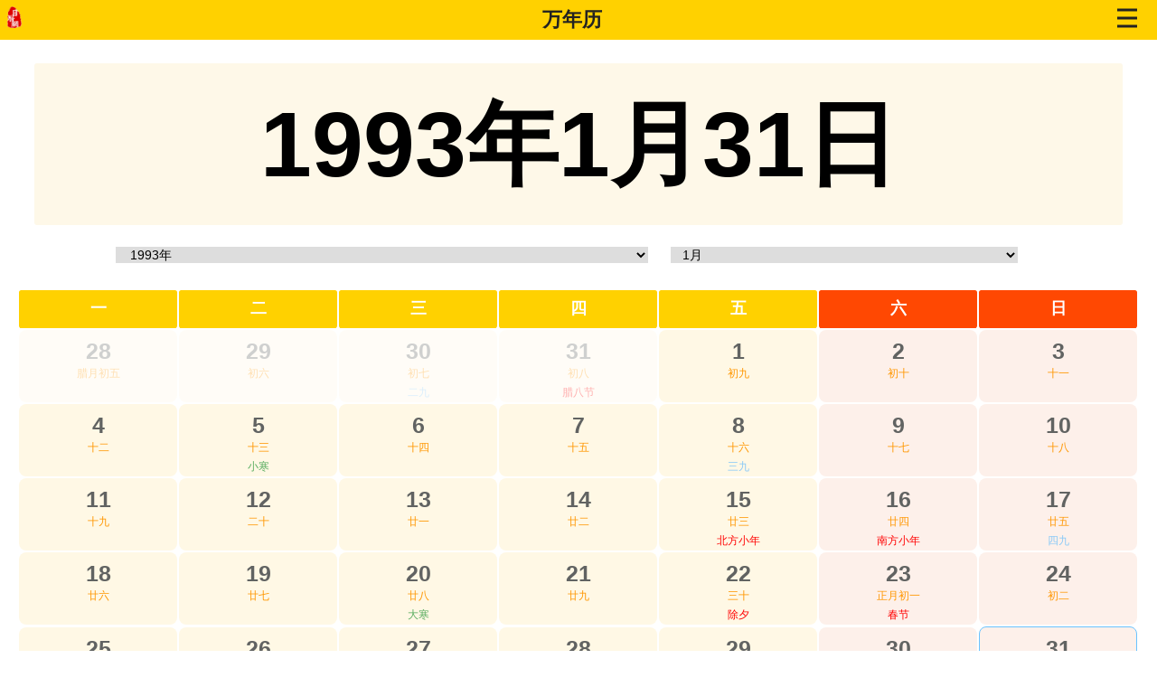

--- FILE ---
content_type: text/html; charset=utf-8
request_url: https://m.rili.com.cn/wannianli/1993/0131.html
body_size: 8074
content:
<!DOCTYPE HTML>
<html>
<head>
	<meta http-equiv="Content-Type" content="text/html; charset=utf-8" /><meta name="viewport" content="width=device-width, initial-scale=1.0, user-scalable=no, minimum-scale=1.0, maximum-scale=1.0">
	<link rel="canonical" href="https://www.rili.com.cn/wannianli/1993/0131.html">
	<meta name="RawUrl" content="/wannianli/1993/0131.html" />
	<meta name="RawType" content="0" />
	<meta name="LastUpdate" content="2026/1/22 14:31:02" />
	<title>万年历1993年1月31日日历查询_日历网</title>
	<meta http-equiv="Pragma" content="no-cache" /> 
	<meta name="keywords" content="1993年1月31日,农历癸酉年正月初九,万年历1993年1月31日日历查询" />
	<meta name="description" content="1993年1月31日,农历癸酉年正月初九,万年历1993年1月31日日历查询" />
	<link charset="utf-8" rel="stylesheet" type="text/css" href="/images/m/css/b2021.css?r=10221" />
	<script type="text/javascript"> var MenuArr=[0]; </script>
	<script charset="utf-8" type="text/javascript" src="/images/m/js/b2020.js?r=10221"></script>
</head>
<body>

<div id="top"><table cellspacing="0" cellpadding="0"><tr>
	<td id="toplogo"><a href="/"><img src="//img.rili.com.cn/images/m/img/logo.png"  alt="日历网" /></a></td>
	<td id="toplm"><a href="/wannianli/" target="_self">万年历</a></td>
	<td id="topsitemap"><a href="/sitemap.html" alt="快速导航">
		<svg xmlns="http://www.w3.org/2000/svg" version="1.1" height="22" width="22">
			<line x1="0" y1="2" x2="22" y2="2"></line>
			<line x1="0" y1="11" x2="22" y2="11"></line>
			<line x1="0" y1="20" x2="22" y2="20"></line>
		</svg>
	</a></td>
</tr></table></div>



<style type="text/css">
.clear1{clear:both;height:1px;}
.clear2{clear:both;height:12px;}
.c{padding:1vw 1.5vw;clear:both;}
a{color:#666;}
h1{text-align:center;background:#fef8e8;line-height:14vw;height:14vw;font-size:8vw;border-radius:3px;padding:0;margin:1vw 1.5vw;}

#wnl_body_wai{}
.WNL_WAI a{color:#616362;}
.WNL_WAI .jie a{color:#89c9f7;}
.WNL_WAI{width:100%;overflow:hidden;}.WNL_WAI .di{display:none;}
.WNL_WAI table{position: relative;z-index:10;width:100%;border-collapse:collapse;}
.WNL_WAI th{height:42px;font-size:18px;line-height:31px;border:2px solid #fff;background:#FFD100;color:#fff;text-align:center;border-radius:6px;}
.WNL_WAI td{height:60px;width: 14.2%;overflow:hidden;border:2px solid #fff;}
.WNL_WAI td .riwai{text-align:center;cursor:pointer;margin:0px auto;background:#fff8e5;border-radius:8px;}
.WNL_WAI td .riwai div{overflow:hidden;cursor:pointer;}
.WNL_WAI td .riwai div.ri{padding-top:8px;height:30px;line-height:30px;font-size:25px;font-weight:700;color:#616362;}
.WNL_WAI .jie,.WNL_WAI .r2{height:21px;line-height:21px;font-size:12px;}
.WNL_WAI .r2{color:#ff9702;}

.WNL_WAI td.noby{-khtml-opacity:0.3;-moz-opacity:0.3;filter:alpha(opacity=30);filter:"alpha(opacity=30)";opacity:0.3; filter: progid:DXImageTransform.Microsoft.Alpha(opacity=30);/*兼容ie8及以下*/}
.WNL_WAI td.noby .riwai div.ri{color:#333;}

.WNL_WAI th.lr{background:#ff4802;}
.WNL_WAI td.lr .riwai{background:#fdf0ea;}
.WNL_WAI td.rithis .riwai{border:1px solid #6ac3ff;}
.WNL_WAI td.rithislr .riwai {border:1px solid #f00;}

.WNL_WAI .jie a.jq,.WNL_WAI .jie a.jq{color:#59ad60;}.WNL_WAI .jie a.xz{color:#5f98cd;}.WNL_WAI .jie a.ct{color:red;}

    
.WNL_WAI .jia91 .riwai .ri,
.WNL_WAI .jia92 .riwai .ri,
.WNL_WAI .jia93 .riwai .ri,
.WNL_WAI .jia94 .riwai .ri,
.WNL_WAI .jia99 .riwai .ri{
	background:transparent url(/images/m/rili/xiuxi_m.png) no-repeat top right;background-size:22px 22px;}

.WNL_WAI td.lr.jia90 .riwai .ri{background:transparent url(/images/m/rili/shangban_m.png) no-repeat top right;background-size:22px 22px;}


#YR_select{text-align:center;}
#c1_left{float:left;width:37.5vw;background:#fbf8e5;border:2px solid #f5f2ba;border-radius:6px;height:208px;text-align:center;}
#c1_righth{float:right;width:56vw;background:#fbf8e5;border:2px solid #f5f2ba;border-radius:6px;height:208px;}
#YR_1 .nyr{padding-top:19px;height:30px;}#YR_1 .ri{font-size:60px;height:88px;font-weight:bolder;}
#YR_1 .dddd{height:29px;}#YR_1 .n_yueri{height:39px;padding-top:7px;}

.wnl_c2_lbtn{float:left;width:42px;height:24px;line-height:24px;text-align:center;color:#fff;background:#38f;margin:0 8px 24px 0;}
#wnl_jieri_wai,#wnl_jieqi_wai{padding-left:16px;clear:both;height:56px;line-height:24px;}
#wnl_jieri_wai{height:95px;}
#wnl_jieri_wai .wnl_c2_lbtn{margin-bottom:48px;}
#wnl_jieri div{display: -webkit-box !important;text-overflow: ellipsis;overflow: hidden;-webkit-line-clamp: 1;-webkit-box-orient: vertical;}
a.jq,a.jq{color:#59ad60;}a.xz{color:#5f98cd;}a.ct{color:red;}

#wnl_body_btns{overflow:hidden;position: relative;z-index:10;}
#wnl_body_btns div{float:left;width:50%;}#wnl_body_btns div.w3,#wnl_body_btns div.w4{padding-top:11px;}
#wnl_body_btns a{background:url(/images/m/img/wnl.png) no-repeat;display:block;padding-left:30px;height:28px;line-height:28px;font-size:16px;text-decoration:none;overflow:hidden;}
#wnl_body_btns a.a1{background-position:3px 2px;color:#f2a01a;}
#wnl_body_btns a.a2{background-position:3px -41px;color:#5a76d8;}
#wnl_body_btns a.a3{background-position:3px -84px;color:#2484d8;}
#wnl_body_btns a.a4{background-position:3px -126px;color:#fb6b4a;}

.yue{float:left;width:32vw;text-align:center;}
.yue img{width:90%;margin-top:10px;}.yue .txt{text-align:center;color:#666;}
.yuethis a{color:red;}

#YR_3 h2{text-align:center;line-height:14vw;height:14vw;font-size:8vw;border-radius:3px;padding:0;margin:1vw 1.5vw;color:#cc2d1a;border-bottom:1px solid #cc2d1a;}
#YR_2_title{text-align:center;line-height:14vw;height:14vw;font-size:8vw;border-radius:3px;padding:0;margin:1vw 1.5vw;color:#00b4ff;border-bottom:1px solid #00b4ff;}

#YR_3 table{width:100%;border-collapse:collapse;}
#YR_3 td{height:30px;text-align:left;font-size:16px;}
#YR_3 td.nianthis a{color:red;font-weight:bolder;}
#YR_3 td.nian10,#YR_3 tr.nian5 td{border-bottom:1px solid #ddd;}
#YR_3 tr.nian10 td.nian{padding-top:10px;}
#YR_3 tr.nian5 td.nian{padding-bottom:10px;}
#YR_3 tr.nian10 div{width:50px;height:51px;line-height:17px;border:1px solid #ddd;padding:5px 3px;text-align:center;margin:0px auto;font-size:16px;font-weight:bolder;}
.nian1900 div,.nian1960 div,.nian2020 div,.nian2080 div{background:#fff9a5;color:#b16b30;}
.nian1910 div,.nian1970 div,.nian2030 div,.nian2090 div{background:#dee99a;color:#7ead4d;}
.nian1920 div,.nian1980 div,.nian2040 div,.nian2100 div{background:#f8c6d1;color:#d59203;}
.nian1930 div,.nian1990 div,.nian2050 div,.nian2110 div{background:#79c4ff;color:#fff;}
.nian1940 div,.nian2000 div,.nian2060 div,.nian2120 div{background:#c77bc7;color:#fff;}
.nian1950 div,.nian2010 div,.nian2070 div,.nian2130 div{background:#93d0c0;color:#fff;}


#c1 #h1sel{text-align:center;height:32px;overflow:hidden;}
#c1 #h1sel2{display: -webkit-flex;display: flex;justify-content: center;}
.wnl_nianyue{margin-top:3px;display:inline-block;text-align:center;width:46vw;height:34px;background:#fff;color:#4a4a4a;font-size:20px;cursor:pointer;} 
.wnl_nianyue_yue{width:33vw;}
.wnl_nianyue,.wnl_lr_left{margin-right:6px;}.wnl_nianyue_left{margin-left:12px;}
.wnl_nianyue .nei{height:20px;line-height:20px;padding-top:5px;}
.wnl_nianyue select{width: 46vw;padding: 0 2%;margin: 0;font-size:14px;outline:none;border:none;}
.wnl_nianyue_yue select{width:30vw;}
</style>


<div class="c"><div id="c1">
	<h1>1993年1月31日</h1>
	<div id="h1sel"><div id="h1sel2">
		<div class="wnl_nianyue wnl_nianyue_nian"><div class="nei">
			<select id="wnl_nian_sel" onchange="location.href=this.value;"><option value="/wannianli/1900/01/">1900年</option><option value="/wannianli/1901/01/">1901年</option><option value="/wannianli/1902/01/">1902年</option><option value="/wannianli/1903/01/">1903年</option><option value="/wannianli/1904/01/">1904年</option><option value="/wannianli/1905/01/">1905年</option><option value="/wannianli/1906/01/">1906年</option><option value="/wannianli/1907/01/">1907年</option><option value="/wannianli/1908/01/">1908年</option><option value="/wannianli/1909/01/">1909年</option><option value="/wannianli/1910/01/">1910年</option><option value="/wannianli/1911/01/">1911年</option><option value="/wannianli/1912/01/">1912年</option><option value="/wannianli/1913/01/">1913年</option><option value="/wannianli/1914/01/">1914年</option><option value="/wannianli/1915/01/">1915年</option><option value="/wannianli/1916/01/">1916年</option><option value="/wannianli/1917/01/">1917年</option><option value="/wannianli/1918/01/">1918年</option><option value="/wannianli/1919/01/">1919年</option><option value="/wannianli/1920/01/">1920年</option><option value="/wannianli/1921/01/">1921年</option><option value="/wannianli/1922/01/">1922年</option><option value="/wannianli/1923/01/">1923年</option><option value="/wannianli/1924/01/">1924年</option><option value="/wannianli/1925/01/">1925年</option><option value="/wannianli/1926/01/">1926年</option><option value="/wannianli/1927/01/">1927年</option><option value="/wannianli/1928/01/">1928年</option><option value="/wannianli/1929/01/">1929年</option><option value="/wannianli/1930/01/">1930年</option><option value="/wannianli/1931/01/">1931年</option><option value="/wannianli/1932/01/">1932年</option><option value="/wannianli/1933/01/">1933年</option><option value="/wannianli/1934/01/">1934年</option><option value="/wannianli/1935/01/">1935年</option><option value="/wannianli/1936/01/">1936年</option><option value="/wannianli/1937/01/">1937年</option><option value="/wannianli/1938/01/">1938年</option><option value="/wannianli/1939/01/">1939年</option><option value="/wannianli/1940/01/">1940年</option><option value="/wannianli/1941/01/">1941年</option><option value="/wannianli/1942/01/">1942年</option><option value="/wannianli/1943/01/">1943年</option><option value="/wannianli/1944/01/">1944年</option><option value="/wannianli/1945/01/">1945年</option><option value="/wannianli/1946/01/">1946年</option><option value="/wannianli/1947/01/">1947年</option><option value="/wannianli/1948/01/">1948年</option><option value="/wannianli/1949/01/">1949年</option><option value="/wannianli/1950/01/">1950年</option><option value="/wannianli/1951/01/">1951年</option><option value="/wannianli/1952/01/">1952年</option><option value="/wannianli/1953/01/">1953年</option><option value="/wannianli/1954/01/">1954年</option><option value="/wannianli/1955/01/">1955年</option><option value="/wannianli/1956/01/">1956年</option><option value="/wannianli/1957/01/">1957年</option><option value="/wannianli/1958/01/">1958年</option><option value="/wannianli/1959/01/">1959年</option><option value="/wannianli/1960/01/">1960年</option><option value="/wannianli/1961/01/">1961年</option><option value="/wannianli/1962/01/">1962年</option><option value="/wannianli/1963/01/">1963年</option><option value="/wannianli/1964/01/">1964年</option><option value="/wannianli/1965/01/">1965年</option><option value="/wannianli/1966/01/">1966年</option><option value="/wannianli/1967/01/">1967年</option><option value="/wannianli/1968/01/">1968年</option><option value="/wannianli/1969/01/">1969年</option><option value="/wannianli/1970/01/">1970年</option><option value="/wannianli/1971/01/">1971年</option><option value="/wannianli/1972/01/">1972年</option><option value="/wannianli/1973/01/">1973年</option><option value="/wannianli/1974/01/">1974年</option><option value="/wannianli/1975/01/">1975年</option><option value="/wannianli/1976/01/">1976年</option><option value="/wannianli/1977/01/">1977年</option><option value="/wannianli/1978/01/">1978年</option><option value="/wannianli/1979/01/">1979年</option><option value="/wannianli/1980/01/">1980年</option><option value="/wannianli/1981/01/">1981年</option><option value="/wannianli/1982/01/">1982年</option><option value="/wannianli/1983/01/">1983年</option><option value="/wannianli/1984/01/">1984年</option><option value="/wannianli/1985/01/">1985年</option><option value="/wannianli/1986/01/">1986年</option><option value="/wannianli/1987/01/">1987年</option><option value="/wannianli/1988/01/">1988年</option><option value="/wannianli/1989/01/">1989年</option><option value="/wannianli/1990/01/">1990年</option><option value="/wannianli/1991/01/">1991年</option><option value="/wannianli/1992/01/">1992年</option><option value="/wannianli/1993/01/" selected='selected'>1993年</option><option value="/wannianli/1994/01/">1994年</option><option value="/wannianli/1995/01/">1995年</option><option value="/wannianli/1996/01/">1996年</option><option value="/wannianli/1997/01/">1997年</option><option value="/wannianli/1998/01/">1998年</option><option value="/wannianli/1999/01/">1999年</option><option value="/wannianli/2000/01/">2000年</option><option value="/wannianli/2001/01/">2001年</option><option value="/wannianli/2002/01/">2002年</option><option value="/wannianli/2003/01/">2003年</option><option value="/wannianli/2004/01/">2004年</option><option value="/wannianli/2005/01/">2005年</option><option value="/wannianli/2006/01/">2006年</option><option value="/wannianli/2007/01/">2007年</option><option value="/wannianli/2008/01/">2008年</option><option value="/wannianli/2009/01/">2009年</option><option value="/wannianli/2010/01/">2010年</option><option value="/wannianli/2011/01/">2011年</option><option value="/wannianli/2012/01/">2012年</option><option value="/wannianli/2013/01/">2013年</option><option value="/wannianli/2014/01/">2014年</option><option value="/wannianli/2015/01/">2015年</option><option value="/wannianli/2016/01/">2016年</option><option value="/wannianli/2017/01/">2017年</option><option value="/wannianli/2018/01/">2018年</option><option value="/wannianli/2019/01/">2019年</option><option value="/wannianli/2020/01/">2020年</option><option value="/wannianli/2021/01/">2021年</option><option value="/wannianli/2022/01/">2022年</option><option value="/wannianli/2023/01/">2023年</option><option value="/wannianli/2024/01/">2024年</option><option value="/wannianli/2025/01/">2025年</option><option value="/wannianli/2026/01/">2026年</option><option value="/wannianli/2027/01/">2027年</option><option value="/wannianli/2028/01/">2028年</option><option value="/wannianli/2029/01/">2029年</option><option value="/wannianli/2030/01/">2030年</option><option value="/wannianli/2031/01/">2031年</option><option value="/wannianli/2032/01/">2032年</option><option value="/wannianli/2033/01/">2033年</option><option value="/wannianli/2034/01/">2034年</option><option value="/wannianli/2035/01/">2035年</option><option value="/wannianli/2036/01/">2036年</option><option value="/wannianli/2037/01/">2037年</option><option value="/wannianli/2038/01/">2038年</option><option value="/wannianli/2039/01/">2039年</option><option value="/wannianli/2040/01/">2040年</option><option value="/wannianli/2041/01/">2041年</option><option value="/wannianli/2042/01/">2042年</option><option value="/wannianli/2043/01/">2043年</option><option value="/wannianli/2044/01/">2044年</option><option value="/wannianli/2045/01/">2045年</option><option value="/wannianli/2046/01/">2046年</option><option value="/wannianli/2047/01/">2047年</option><option value="/wannianli/2048/01/">2048年</option><option value="/wannianli/2049/01/">2049年</option><option value="/wannianli/2050/01/">2050年</option><option value="/wannianli/2051/01/">2051年</option><option value="/wannianli/2052/01/">2052年</option><option value="/wannianli/2053/01/">2053年</option><option value="/wannianli/2054/01/">2054年</option><option value="/wannianli/2055/01/">2055年</option><option value="/wannianli/2056/01/">2056年</option><option value="/wannianli/2057/01/">2057年</option><option value="/wannianli/2058/01/">2058年</option><option value="/wannianli/2059/01/">2059年</option><option value="/wannianli/2060/01/">2060年</option><option value="/wannianli/2061/01/">2061年</option><option value="/wannianli/2062/01/">2062年</option><option value="/wannianli/2063/01/">2063年</option><option value="/wannianli/2064/01/">2064年</option><option value="/wannianli/2065/01/">2065年</option><option value="/wannianli/2066/01/">2066年</option><option value="/wannianli/2067/01/">2067年</option><option value="/wannianli/2068/01/">2068年</option><option value="/wannianli/2069/01/">2069年</option><option value="/wannianli/2070/01/">2070年</option><option value="/wannianli/2071/01/">2071年</option><option value="/wannianli/2072/01/">2072年</option><option value="/wannianli/2073/01/">2073年</option><option value="/wannianli/2074/01/">2074年</option><option value="/wannianli/2075/01/">2075年</option><option value="/wannianli/2076/01/">2076年</option><option value="/wannianli/2077/01/">2077年</option><option value="/wannianli/2078/01/">2078年</option><option value="/wannianli/2079/01/">2079年</option><option value="/wannianli/2080/01/">2080年</option><option value="/wannianli/2081/01/">2081年</option><option value="/wannianli/2082/01/">2082年</option><option value="/wannianli/2083/01/">2083年</option><option value="/wannianli/2084/01/">2084年</option><option value="/wannianli/2085/01/">2085年</option><option value="/wannianli/2086/01/">2086年</option><option value="/wannianli/2087/01/">2087年</option><option value="/wannianli/2088/01/">2088年</option><option value="/wannianli/2089/01/">2089年</option><option value="/wannianli/2090/01/">2090年</option><option value="/wannianli/2091/01/">2091年</option><option value="/wannianli/2092/01/">2092年</option><option value="/wannianli/2093/01/">2093年</option><option value="/wannianli/2094/01/">2094年</option><option value="/wannianli/2095/01/">2095年</option><option value="/wannianli/2096/01/">2096年</option><option value="/wannianli/2097/01/">2097年</option><option value="/wannianli/2098/01/">2098年</option><option value="/wannianli/2099/01/">2099年</option></select>
		</div></div>
		<div class="wnl_nianyue wnl_nianyue_yue"><div class="nei">
			<select id="wnl_yue_sel" onchange="location.href=this.value;"><option value="/wannianli/1993/01/" selected='selected'>1月</option><option value="/wannianli/1993/02/">2月</option><option value="/wannianli/1993/03/">3月</option><option value="/wannianli/1993/04/">4月</option><option value="/wannianli/1993/05/">5月</option><option value="/wannianli/1993/06/">6月</option><option value="/wannianli/1993/07/">7月</option><option value="/wannianli/1993/08/">8月</option><option value="/wannianli/1993/09/">9月</option><option value="/wannianli/1993/10/">10月</option><option value="/wannianli/1993/11/">11月</option><option value="/wannianli/1993/12/">12月</option></select>
		</div></div>
	</div></div>
</div></div>

<div class="c"><div id="wnl_body_wai">
	<div id="wnl_body"><div class="WNL_WAI">
		<div class="di">1</div>
		<table cellspacing="0" cellpadding="0">
		<thead><th>一</th><th>二</th><th>三</th><th>四</th><th>五</th><th class="lr">六</th><th class="lr">日</th></thead>
		<tr><td class='noby'><div class='riwai'><div class='ri'><a href="/wannianli/1992/1228.html">28</a></div><div class='r2'>腊月初五</div><div class='jie' id='jieArr_Id_1228'></div></div></td></div><td class='noby'><div class='riwai'><div class='ri'><a href="/wannianli/1992/1229.html">29</a></div><div class='r2'>初六</div><div class='jie' id='jieArr_Id_1229'></div></div></td></div><td class='noby'><div class='riwai'><div class='ri'><a href="/wannianli/1992/1230.html">30</a></div><div class='r2'>初七</div><div class='jie' id='jieArr_Id_1230'><a href="/riliwenda/shijian/107115.html" class="other Yx0">二九</a></div></div></td></div><td class='noby'><div class='riwai'><div class='ri'><a href="/wannianli/1992/1231.html">31</a></div><div class='r2'>初八</div><div class='jie' id='jieArr_Id_1231'><a href="/labajie/" class="ct Yx7">腊八节</a></div></div></td></div><td class=''><div class='riwai'><div class='ri'><a href="/wannianli/1993/0101.html">1</a></div><div class='r2'>初九</div><div class='jie' id='jieArr_Id_0101'></div></div></td></div><td class='lr'><div class='riwai'><div class='ri'><a href="/wannianli/1993/0102.html">2</a></div><div class='r2'>初十</div><div class='jie' id='jieArr_Id_0102'></div></div></td></div><td class='lr'><div class='riwai'><div class='ri'><a href="/wannianli/1993/0103.html">3</a></div><div class='r2'>十一</div><div class='jie' id='jieArr_Id_0103'></div></div></td></div></tr><tr><td class=''><div class='riwai'><div class='ri'><a href="/wannianli/1993/0104.html">4</a></div><div class='r2'>十二</div><div class='jie' id='jieArr_Id_0104'></div></div></td></div><td class=''><div class='riwai'><div class='ri'><a href="/wannianli/1993/0105.html">5</a></div><div class='r2'>十三</div><div class='jie' id='jieArr_Id_0105'><a href="/24jieqi/xiaohan/" class="jq Yx8">小寒</a></div></div></td></div><td class=''><div class='riwai'><div class='ri'><a href="/wannianli/1993/0106.html">6</a></div><div class='r2'>十四</div><div class='jie' id='jieArr_Id_0106'></div></div></td></div><td class=''><div class='riwai'><div class='ri'><a href="/wannianli/1993/0107.html">7</a></div><div class='r2'>十五</div><div class='jie' id='jieArr_Id_0107'></div></div></td></div><td class=''><div class='riwai'><div class='ri'><a href="/wannianli/1993/0108.html">8</a></div><div class='r2'>十六</div><div class='jie' id='jieArr_Id_0108'><a href="/shu9/77525.html" class="other Yx0">三九</a></div></div></td></div><td class='lr'><div class='riwai'><div class='ri'><a href="/wannianli/1993/0109.html">9</a></div><div class='r2'>十七</div><div class='jie' id='jieArr_Id_0109'></div></div></td></div><td class='lr'><div class='riwai'><div class='ri'><a href="/wannianli/1993/0110.html">10</a></div><div class='r2'>十八</div><div class='jie' id='jieArr_Id_0110'></div></div></td></div></tr><tr><td class=''><div class='riwai'><div class='ri'><a href="/wannianli/1993/0111.html">11</a></div><div class='r2'>十九</div><div class='jie' id='jieArr_Id_0111'></div></div></td></div><td class=''><div class='riwai'><div class='ri'><a href="/wannianli/1993/0112.html">12</a></div><div class='r2'>二十</div><div class='jie' id='jieArr_Id_0112'></div></div></td></div><td class=''><div class='riwai'><div class='ri'><a href="/wannianli/1993/0113.html">13</a></div><div class='r2'>廿一</div><div class='jie' id='jieArr_Id_0113'></div></div></td></div><td class=''><div class='riwai'><div class='ri'><a href="/wannianli/1993/0114.html">14</a></div><div class='r2'>廿二</div><div class='jie' id='jieArr_Id_0114'></div></div></td></div><td class=''><div class='riwai'><div class='ri'><a href="/wannianli/1993/0115.html">15</a></div><div class='r2'>廿三</div><div class='jie' id='jieArr_Id_0115'><a href="/chunjie/xiaonian/" class="ct Yx0">北方小年</a></div></div></td></div><td class='lr'><div class='riwai'><div class='ri'><a href="/wannianli/1993/0116.html">16</a></div><div class='r2'>廿四</div><div class='jie' id='jieArr_Id_0116'><a href="/chunjie/xiaonian/" class="ct Yx0">南方小年</a></div></div></td></div><td class='lr'><div class='riwai'><div class='ri'><a href="/wannianli/1993/0117.html">17</a></div><div class='r2'>廿五</div><div class='jie' id='jieArr_Id_0117'><a href="/shu9/68958.html" class="other Yx0">四九</a></div></div></td></div></tr><tr><td class=''><div class='riwai'><div class='ri'><a href="/wannianli/1993/0118.html">18</a></div><div class='r2'>廿六</div><div class='jie' id='jieArr_Id_0118'></div></div></td></div><td class=''><div class='riwai'><div class='ri'><a href="/wannianli/1993/0119.html">19</a></div><div class='r2'>廿七</div><div class='jie' id='jieArr_Id_0119'></div></div></td></div><td class=''><div class='riwai'><div class='ri'><a href="/wannianli/1993/0120.html">20</a></div><div class='r2'>廿八</div><div class='jie' id='jieArr_Id_0120'><a href="/24jieqi/dahan/" class="jq Yx8">大寒</a></div></div></td></div><td class=''><div class='riwai'><div class='ri'><a href="/wannianli/1993/0121.html">21</a></div><div class='r2'>廿九</div><div class='jie' id='jieArr_Id_0121'></div></div></td></div><td class=''><div class='riwai'><div class='ri'><a href="/wannianli/1993/0122.html">22</a></div><div class='r2'>三十</div><div class='jie' id='jieArr_Id_0122'><a href="/chunjie/chuxi/" class="ct Yx9">除夕</a></div></div></td></div><td class='lr'><div class='riwai'><div class='ri'><a href="/wannianli/1993/0123.html">23</a></div><div class='r2'>正月初一</div><div class='jie' id='jieArr_Id_0123'><a href="/chunjie/" class="ct Yx9">春节</a></div></div></td></div><td class='lr'><div class='riwai'><div class='ri'><a href="/wannianli/1993/0124.html">24</a></div><div class='r2'>初二</div><div class='jie' id='jieArr_Id_0124'></div></div></td></div></tr><tr><td class=''><div class='riwai'><div class='ri'><a href="/wannianli/1993/0125.html">25</a></div><div class='r2'>初三</div><div class='jie' id='jieArr_Id_0125'></div></div></td></div><td class=''><div class='riwai'><div class='ri'><a href="/wannianli/1993/0126.html">26</a></div><div class='r2'>初四</div><div class='jie' id='jieArr_Id_0126'><a href="/shu9/76314.html" class="other Yx0">五九</a></div></div></td></div><td class=''><div class='riwai'><div class='ri'><a href="/wannianli/1993/0127.html">27</a></div><div class='r2'>初五</div><div class='jie' id='jieArr_Id_0127'><a href="/chunjie/chuwu/" class="ct Yx0">破五节</a></div></div></td></div><td class=''><div class='riwai'><div class='ri'><a href="/wannianli/1993/0128.html">28</a></div><div class='r2'>初六</div><div class='jie' id='jieArr_Id_0128'></div></div></td></div><td class=''><div class='riwai'><div class='ri'><a href="/wannianli/1993/0129.html">29</a></div><div class='r2'>初七</div><div class='jie' id='jieArr_Id_0129'></div></div></td></div><td class='lr'><div class='riwai'><div class='ri'><a href="/wannianli/1993/0130.html">30</a></div><div class='r2'>初八</div><div class='jie' id='jieArr_Id_0130'></div></div></td></div><td class='lr rithis'><div class='riwai'><div class='ri'><a href="/wannianli/1993/0131.html">31</a></div><div class='r2'>初九</div><div class='jie' id='jieArr_Id_0131'><a href="/jieridaquan/71748.html" class="jr Yx0">麻风节</a></div></div></td></div></tr>
		</table>
	</div></div>
</div></div>
<script>
var yueri_table_jieArrObject={
  "jieArr_Id_0108": [
    "<a href=\"/shu9/77525.html\" class=\"other Yx0\">三九</a>",
    "<a href=\"/jieridaquan/89191.html\" class=\"ct Yx0\">尾牙</a>"
  ]
};
var jsonrun_JieJiaJia=0;
//定时更换节日
setInterval(function(){
	var i=0;jsonrun_JieJiaJia++;	for (var key in yueri_table_jieArrObject) {
		var o=yueri_table_jieArrObject[key];	if(o.length>1){ $("#"+key).html(o[jsonrun_JieJiaJia % o.length]);	}
	};
},3000);
</script>

<div class="c"><div id="YR_1">
	<div id="c1_left">
		<div class="nyr">1993年1月31日</div>
		<div class="ri">31</div>
		<div class="dddd">星期日</div>
		<div class="n_yueri">农历正月初九</div>
	</div>
	<div id="c1_righth">
		<div class="clear1" style="height:19px;"></div>
		<div id="wnl_jieqi_wai">
			<div class="wnl_c2_lbtn">节气</div>
			<div id="wnl_jieqi"><a href="/24jieqi/dahan/" class="jq Yx8">大寒</a>第12天</div>
			<div id="wnl_jieqi_next">距<a href="/24jieqi/lichun/" class="jq Yx8">立春</a>还有4天</div>
		</div>
		<div id="wnl_jieri_wai">
			<div class="wnl_c2_lbtn">节日</div>
			<div id="wnl_jieri">
				<div><a href="/jieridaquan/71748.html" class="jr Yx0">国际麻风节</a></div>
				
				
			</div>
		</div>
		<div id="wnl_body_btns">
			<div class="w1"><a href="/haorizi/banjia/1993/01/" class="a3" id="bjjr_id">搬家吉日</a></div>
			<div class="w2"><a href="/haorizi/jiehun/1993/01/" class="a4" id="jhjr_id">结婚吉日</a></div>
		</div>
	</div>
	<div class="clear1"></div>
</div></div>


<div class="c">
	<h2 id="YR_2_title"><a name="yuetitle"></a>1993年十二个月日历</h2>
</div>
<div class="c"><div id="YR_2">
	
<a name="yue1"></a><div class="yue yue1 yuethis">
	<div class="img"><a href="/wannianli/1993/01/"><img src="//img.rili.com.cn/xcx_img3/img_rilibiao/1993/01-01/1.png" alt="1993年1月日历" /></a></div>
	<div class="txt"><a href="/wannianli/1993/01/">1月日历</a></div>
</div>
<a name="yue2"></a><div class="yue yue2">
	<div class="img"><a href="/wannianli/1993/02/"><img src="//img.rili.com.cn/xcx_img3/img_rilibiao/1993/02-01/1.png" alt="1993年2月日历" /></a></div>
	<div class="txt"><a href="/wannianli/1993/02/">2月日历</a></div>
</div>
<a name="yue3"></a><div class="yue yue3">
	<div class="img"><a href="/wannianli/1993/03/"><img src="//img.rili.com.cn/xcx_img3/img_rilibiao/1993/03-01/1.png" alt="1993年3月日历" /></a></div>
	<div class="txt"><a href="/wannianli/1993/03/">3月日历</a></div>
</div>
<a name="yue4"></a><div class="yue yue4">
	<div class="img"><a href="/wannianli/1993/04/"><img src="//img.rili.com.cn/xcx_img3/img_rilibiao/1993/04-01/1.png" alt="1993年4月日历" /></a></div>
	<div class="txt"><a href="/wannianli/1993/04/">4月日历</a></div>
</div>
<a name="yue5"></a><div class="yue yue5">
	<div class="img"><a href="/wannianli/1993/05/"><img src="//img.rili.com.cn/xcx_img3/img_rilibiao/1993/05-01/1.png" alt="1993年5月日历" /></a></div>
	<div class="txt"><a href="/wannianli/1993/05/">5月日历</a></div>
</div>
<a name="yue6"></a><div class="yue yue6">
	<div class="img"><a href="/wannianli/1993/06/"><img src="//img.rili.com.cn/xcx_img3/img_rilibiao/1993/06-01/1.png" alt="1993年6月日历" /></a></div>
	<div class="txt"><a href="/wannianli/1993/06/">6月日历</a></div>
</div>
<a name="yue7"></a><div class="yue yue7">
	<div class="img"><a href="/wannianli/1993/07/"><img src="//img.rili.com.cn/xcx_img3/img_rilibiao/1993/07-01/1.png" alt="1993年7月日历" /></a></div>
	<div class="txt"><a href="/wannianli/1993/07/">7月日历</a></div>
</div>
<a name="yue8"></a><div class="yue yue8">
	<div class="img"><a href="/wannianli/1993/08/"><img src="//img.rili.com.cn/xcx_img3/img_rilibiao/1993/08-01/1.png" alt="1993年8月日历" /></a></div>
	<div class="txt"><a href="/wannianli/1993/08/">8月日历</a></div>
</div>
<a name="yue9"></a><div class="yue yue9">
	<div class="img"><a href="/wannianli/1993/09/"><img src="//img.rili.com.cn/xcx_img3/img_rilibiao/1993/09-01/1.png" alt="1993年9月日历" /></a></div>
	<div class="txt"><a href="/wannianli/1993/09/">9月日历</a></div>
</div>
<a name="yue10"></a><div class="yue yue10">
	<div class="img"><a href="/wannianli/1993/10/"><img src="//img.rili.com.cn/xcx_img3/img_rilibiao/1993/10-01/1.png" alt="1993年10月日历" /></a></div>
	<div class="txt"><a href="/wannianli/1993/10/">10月日历</a></div>
</div>
<a name="yue11"></a><div class="yue yue11">
	<div class="img"><a href="/wannianli/1993/11/"><img src="//img.rili.com.cn/xcx_img3/img_rilibiao/1993/11-01/1.png" alt="1993年11月日历" /></a></div>
	<div class="txt"><a href="/wannianli/1993/11/">11月日历</a></div>
</div>
<a name="yue12"></a><div class="yue yue12">
	<div class="img"><a href="/wannianli/1993/12/"><img src="//img.rili.com.cn/xcx_img3/img_rilibiao/1993/12-01/1.png" alt="1993年12月日历" /></a></div>
	<div class="txt"><a href="/wannianli/1993/12/">12月日历</a></div>
</div>
	<div class="clear1"></div>
</div></div>


<div class="c"><div id="YR_3">
	<h2>万年历1900～2099</h2>
	<table cellspacing="0" cellpadding="0"><tr class="nian10 nian1900"><td class="nian10" rowspan="2"><div><a name="nian1900"></a>1900～1909</div></td><td class='nian'><a href="/wannianli/1900/"><span>1900</span></a></td><td class='nian'><a href="/wannianli/1901/"><span>1901</span></a></td><td class='nian'><a href="/wannianli/1902/"><span>1902</span></a></td><td class='nian'><a href="/wannianli/1903/"><span>1903</span></a></td><td class='nian'><a href="/wannianli/1904/"><span>1904</span></a></td></tr><tr class='nian5'><td class='nian'><a href="/wannianli/1905/"><span>1905</span></a></td><td class='nian'><a href="/wannianli/1906/"><span>1906</span></a></td><td class='nian'><a href="/wannianli/1907/"><span>1907</span></a></td><td class='nian'><a href="/wannianli/1908/"><span>1908</span></a></td><td class='nian'><a href="/wannianli/1909/"><span>1909</span></a></td></tr>
<tr class="nian10 nian1910"><td class="nian10" rowspan="2"><div><a name="nian1910"></a>1910～1919</div></td><td class='nian'><a href="/wannianli/1910/"><span>1910</span></a></td><td class='nian'><a href="/wannianli/1911/"><span>1911</span></a></td><td class='nian'><a href="/wannianli/1912/"><span>1912</span></a></td><td class='nian'><a href="/wannianli/1913/"><span>1913</span></a></td><td class='nian'><a href="/wannianli/1914/"><span>1914</span></a></td></tr><tr class='nian5'><td class='nian'><a href="/wannianli/1915/"><span>1915</span></a></td><td class='nian'><a href="/wannianli/1916/"><span>1916</span></a></td><td class='nian'><a href="/wannianli/1917/"><span>1917</span></a></td><td class='nian'><a href="/wannianli/1918/"><span>1918</span></a></td><td class='nian'><a href="/wannianli/1919/"><span>1919</span></a></td></tr>
<tr class="nian10 nian1920"><td class="nian10" rowspan="2"><div><a name="nian1920"></a>1920～1929</div></td><td class='nian'><a href="/wannianli/1920/"><span>1920</span></a></td><td class='nian'><a href="/wannianli/1921/"><span>1921</span></a></td><td class='nian'><a href="/wannianli/1922/"><span>1922</span></a></td><td class='nian'><a href="/wannianli/1923/"><span>1923</span></a></td><td class='nian'><a href="/wannianli/1924/"><span>1924</span></a></td></tr><tr class='nian5'><td class='nian'><a href="/wannianli/1925/"><span>1925</span></a></td><td class='nian'><a href="/wannianli/1926/"><span>1926</span></a></td><td class='nian'><a href="/wannianli/1927/"><span>1927</span></a></td><td class='nian'><a href="/wannianli/1928/"><span>1928</span></a></td><td class='nian'><a href="/wannianli/1929/"><span>1929</span></a></td></tr>
<tr class="nian10 nian1930"><td class="nian10" rowspan="2"><div><a name="nian1930"></a>1930～1939</div></td><td class='nian'><a href="/wannianli/1930/"><span>1930</span></a></td><td class='nian'><a href="/wannianli/1931/"><span>1931</span></a></td><td class='nian'><a href="/wannianli/1932/"><span>1932</span></a></td><td class='nian'><a href="/wannianli/1933/"><span>1933</span></a></td><td class='nian'><a href="/wannianli/1934/"><span>1934</span></a></td></tr><tr class='nian5'><td class='nian'><a href="/wannianli/1935/"><span>1935</span></a></td><td class='nian'><a href="/wannianli/1936/"><span>1936</span></a></td><td class='nian'><a href="/wannianli/1937/"><span>1937</span></a></td><td class='nian'><a href="/wannianli/1938/"><span>1938</span></a></td><td class='nian'><a href="/wannianli/1939/"><span>1939</span></a></td></tr>
<tr class="nian10 nian1940"><td class="nian10" rowspan="2"><div><a name="nian1940"></a>1940～1949</div></td><td class='nian'><a href="/wannianli/1940/"><span>1940</span></a></td><td class='nian'><a href="/wannianli/1941/"><span>1941</span></a></td><td class='nian'><a href="/wannianli/1942/"><span>1942</span></a></td><td class='nian'><a href="/wannianli/1943/"><span>1943</span></a></td><td class='nian'><a href="/wannianli/1944/"><span>1944</span></a></td></tr><tr class='nian5'><td class='nian'><a href="/wannianli/1945/"><span>1945</span></a></td><td class='nian'><a href="/wannianli/1946/"><span>1946</span></a></td><td class='nian'><a href="/wannianli/1947/"><span>1947</span></a></td><td class='nian'><a href="/wannianli/1948/"><span>1948</span></a></td><td class='nian'><a href="/wannianli/1949/"><span>1949</span></a></td></tr>
<tr class="nian10 nian1950"><td class="nian10" rowspan="2"><div><a name="nian1950"></a>1950～1959</div></td><td class='nian'><a href="/wannianli/1950/"><span>1950</span></a></td><td class='nian'><a href="/wannianli/1951/"><span>1951</span></a></td><td class='nian'><a href="/wannianli/1952/"><span>1952</span></a></td><td class='nian'><a href="/wannianli/1953/"><span>1953</span></a></td><td class='nian'><a href="/wannianli/1954/"><span>1954</span></a></td></tr><tr class='nian5'><td class='nian'><a href="/wannianli/1955/"><span>1955</span></a></td><td class='nian'><a href="/wannianli/1956/"><span>1956</span></a></td><td class='nian'><a href="/wannianli/1957/"><span>1957</span></a></td><td class='nian'><a href="/wannianli/1958/"><span>1958</span></a></td><td class='nian'><a href="/wannianli/1959/"><span>1959</span></a></td></tr>
<tr class="nian10 nian1960"><td class="nian10" rowspan="2"><div><a name="nian1960"></a>1960～1969</div></td><td class='nian'><a href="/wannianli/1960/"><span>1960</span></a></td><td class='nian'><a href="/wannianli/1961/"><span>1961</span></a></td><td class='nian'><a href="/wannianli/1962/"><span>1962</span></a></td><td class='nian'><a href="/wannianli/1963/"><span>1963</span></a></td><td class='nian'><a href="/wannianli/1964/"><span>1964</span></a></td></tr><tr class='nian5'><td class='nian'><a href="/wannianli/1965/"><span>1965</span></a></td><td class='nian'><a href="/wannianli/1966/"><span>1966</span></a></td><td class='nian'><a href="/wannianli/1967/"><span>1967</span></a></td><td class='nian'><a href="/wannianli/1968/"><span>1968</span></a></td><td class='nian'><a href="/wannianli/1969/"><span>1969</span></a></td></tr>
<tr class="nian10 nian1970"><td class="nian10" rowspan="2"><div><a name="nian1970"></a>1970～1979</div></td><td class='nian'><a href="/wannianli/1970/"><span>1970</span></a></td><td class='nian'><a href="/wannianli/1971/"><span>1971</span></a></td><td class='nian'><a href="/wannianli/1972/"><span>1972</span></a></td><td class='nian'><a href="/wannianli/1973/"><span>1973</span></a></td><td class='nian'><a href="/wannianli/1974/"><span>1974</span></a></td></tr><tr class='nian5'><td class='nian'><a href="/wannianli/1975/"><span>1975</span></a></td><td class='nian'><a href="/wannianli/1976/"><span>1976</span></a></td><td class='nian'><a href="/wannianli/1977/"><span>1977</span></a></td><td class='nian'><a href="/wannianli/1978/"><span>1978</span></a></td><td class='nian'><a href="/wannianli/1979/"><span>1979</span></a></td></tr>
<tr class="nian10 nian1980"><td class="nian10" rowspan="2"><div><a name="nian1980"></a>1980～1989</div></td><td class='nian'><a href="/wannianli/1980/"><span>1980</span></a></td><td class='nian'><a href="/wannianli/1981/"><span>1981</span></a></td><td class='nian'><a href="/wannianli/1982/"><span>1982</span></a></td><td class='nian'><a href="/wannianli/1983/"><span>1983</span></a></td><td class='nian'><a href="/wannianli/1984/"><span>1984</span></a></td></tr><tr class='nian5'><td class='nian'><a href="/wannianli/1985/"><span>1985</span></a></td><td class='nian'><a href="/wannianli/1986/"><span>1986</span></a></td><td class='nian'><a href="/wannianli/1987/"><span>1987</span></a></td><td class='nian'><a href="/wannianli/1988/"><span>1988</span></a></td><td class='nian'><a href="/wannianli/1989/"><span>1989</span></a></td></tr>
<tr class="nian10 nian1990"><td class="nian10" rowspan="2"><div><a name="nian1990"></a>1990～1999</div></td><td class='nian'><a href="/wannianli/1990/"><span>1990</span></a></td><td class='nian'><a href="/wannianli/1991/"><span>1991</span></a></td><td class='nian'><a href="/wannianli/1992/"><span>1992</span></a></td><td class='nian nianthis'><a href="/wannianli/1993/"><span>1993</span></a></td><td class='nian'><a href="/wannianli/1994/"><span>1994</span></a></td></tr><tr class='nian5'><td class='nian'><a href="/wannianli/1995/"><span>1995</span></a></td><td class='nian'><a href="/wannianli/1996/"><span>1996</span></a></td><td class='nian'><a href="/wannianli/1997/"><span>1997</span></a></td><td class='nian'><a href="/wannianli/1998/"><span>1998</span></a></td><td class='nian'><a href="/wannianli/1999/"><span>1999</span></a></td></tr>
<tr class="nian10 nian2000"><td class="nian10" rowspan="2"><div><a name="nian2000"></a>2000～2009</div></td><td class='nian'><a href="/wannianli/2000/"><span>2000</span></a></td><td class='nian'><a href="/wannianli/2001/"><span>2001</span></a></td><td class='nian'><a href="/wannianli/2002/"><span>2002</span></a></td><td class='nian'><a href="/wannianli/2003/"><span>2003</span></a></td><td class='nian'><a href="/wannianli/2004/"><span>2004</span></a></td></tr><tr class='nian5'><td class='nian'><a href="/wannianli/2005/"><span>2005</span></a></td><td class='nian'><a href="/wannianli/2006/"><span>2006</span></a></td><td class='nian'><a href="/wannianli/2007/"><span>2007</span></a></td><td class='nian'><a href="/wannianli/2008/"><span>2008</span></a></td><td class='nian'><a href="/wannianli/2009/"><span>2009</span></a></td></tr>
<tr class="nian10 nian2010"><td class="nian10" rowspan="2"><div><a name="nian2010"></a>2010～2019</div></td><td class='nian'><a href="/wannianli/2010/"><span>2010</span></a></td><td class='nian'><a href="/wannianli/2011/"><span>2011</span></a></td><td class='nian'><a href="/wannianli/2012/"><span>2012</span></a></td><td class='nian'><a href="/wannianli/2013/"><span>2013</span></a></td><td class='nian'><a href="/wannianli/2014/"><span>2014</span></a></td></tr><tr class='nian5'><td class='nian'><a href="/wannianli/2015/"><span>2015</span></a></td><td class='nian'><a href="/wannianli/2016/"><span>2016</span></a></td><td class='nian'><a href="/wannianli/2017/"><span>2017</span></a></td><td class='nian'><a href="/wannianli/2018/"><span>2018</span></a></td><td class='nian'><a href="/wannianli/2019/"><span>2019</span></a></td></tr>
<tr class="nian10 nian2020"><td class="nian10" rowspan="2"><div><a name="nian2020"></a>2020～2029</div></td><td class='nian'><a href="/wannianli/2020/"><span>2020</span></a></td><td class='nian'><a href="/wannianli/2021/"><span>2021</span></a></td><td class='nian'><a href="/wannianli/2022/"><span>2022</span></a></td><td class='nian'><a href="/wannianli/2023/"><span>2023</span></a></td><td class='nian'><a href="/wannianli/2024/"><span>2024</span></a></td></tr><tr class='nian5'><td class='nian'><a href="/wannianli/2025/"><span>2025</span></a></td><td class='nian'><a href="/wannianli/2026/"><span>2026</span></a></td><td class='nian'><a href="/wannianli/2027/"><span>2027</span></a></td><td class='nian'><a href="/wannianli/2028/"><span>2028</span></a></td><td class='nian'><a href="/wannianli/2029/"><span>2029</span></a></td></tr>
<tr class="nian10 nian2030"><td class="nian10" rowspan="2"><div><a name="nian2030"></a>2030～2039</div></td><td class='nian'><a href="/wannianli/2030/"><span>2030</span></a></td><td class='nian'><a href="/wannianli/2031/"><span>2031</span></a></td><td class='nian'><a href="/wannianli/2032/"><span>2032</span></a></td><td class='nian'><a href="/wannianli/2033/"><span>2033</span></a></td><td class='nian'><a href="/wannianli/2034/"><span>2034</span></a></td></tr><tr class='nian5'><td class='nian'><a href="/wannianli/2035/"><span>2035</span></a></td><td class='nian'><a href="/wannianli/2036/"><span>2036</span></a></td><td class='nian'><a href="/wannianli/2037/"><span>2037</span></a></td><td class='nian'><a href="/wannianli/2038/"><span>2038</span></a></td><td class='nian'><a href="/wannianli/2039/"><span>2039</span></a></td></tr>
<tr class="nian10 nian2040"><td class="nian10" rowspan="2"><div><a name="nian2040"></a>2040～2049</div></td><td class='nian'><a href="/wannianli/2040/"><span>2040</span></a></td><td class='nian'><a href="/wannianli/2041/"><span>2041</span></a></td><td class='nian'><a href="/wannianli/2042/"><span>2042</span></a></td><td class='nian'><a href="/wannianli/2043/"><span>2043</span></a></td><td class='nian'><a href="/wannianli/2044/"><span>2044</span></a></td></tr><tr class='nian5'><td class='nian'><a href="/wannianli/2045/"><span>2045</span></a></td><td class='nian'><a href="/wannianli/2046/"><span>2046</span></a></td><td class='nian'><a href="/wannianli/2047/"><span>2047</span></a></td><td class='nian'><a href="/wannianli/2048/"><span>2048</span></a></td><td class='nian'><a href="/wannianli/2049/"><span>2049</span></a></td></tr>
<tr class="nian10 nian2050"><td class="nian10" rowspan="2"><div><a name="nian2050"></a>2050～2059</div></td><td class='nian'><a href="/wannianli/2050/"><span>2050</span></a></td><td class='nian'><a href="/wannianli/2051/"><span>2051</span></a></td><td class='nian'><a href="/wannianli/2052/"><span>2052</span></a></td><td class='nian'><a href="/wannianli/2053/"><span>2053</span></a></td><td class='nian'><a href="/wannianli/2054/"><span>2054</span></a></td></tr><tr class='nian5'><td class='nian'><a href="/wannianli/2055/"><span>2055</span></a></td><td class='nian'><a href="/wannianli/2056/"><span>2056</span></a></td><td class='nian'><a href="/wannianli/2057/"><span>2057</span></a></td><td class='nian'><a href="/wannianli/2058/"><span>2058</span></a></td><td class='nian'><a href="/wannianli/2059/"><span>2059</span></a></td></tr>
<tr class="nian10 nian2060"><td class="nian10" rowspan="2"><div><a name="nian2060"></a>2060～2069</div></td><td class='nian'><a href="/wannianli/2060/"><span>2060</span></a></td><td class='nian'><a href="/wannianli/2061/"><span>2061</span></a></td><td class='nian'><a href="/wannianli/2062/"><span>2062</span></a></td><td class='nian'><a href="/wannianli/2063/"><span>2063</span></a></td><td class='nian'><a href="/wannianli/2064/"><span>2064</span></a></td></tr><tr class='nian5'><td class='nian'><a href="/wannianli/2065/"><span>2065</span></a></td><td class='nian'><a href="/wannianli/2066/"><span>2066</span></a></td><td class='nian'><a href="/wannianli/2067/"><span>2067</span></a></td><td class='nian'><a href="/wannianli/2068/"><span>2068</span></a></td><td class='nian'><a href="/wannianli/2069/"><span>2069</span></a></td></tr>
<tr class="nian10 nian2070"><td class="nian10" rowspan="2"><div><a name="nian2070"></a>2070～2079</div></td><td class='nian'><a href="/wannianli/2070/"><span>2070</span></a></td><td class='nian'><a href="/wannianli/2071/"><span>2071</span></a></td><td class='nian'><a href="/wannianli/2072/"><span>2072</span></a></td><td class='nian'><a href="/wannianli/2073/"><span>2073</span></a></td><td class='nian'><a href="/wannianli/2074/"><span>2074</span></a></td></tr><tr class='nian5'><td class='nian'><a href="/wannianli/2075/"><span>2075</span></a></td><td class='nian'><a href="/wannianli/2076/"><span>2076</span></a></td><td class='nian'><a href="/wannianli/2077/"><span>2077</span></a></td><td class='nian'><a href="/wannianli/2078/"><span>2078</span></a></td><td class='nian'><a href="/wannianli/2079/"><span>2079</span></a></td></tr>
<tr class="nian10 nian2080"><td class="nian10" rowspan="2"><div><a name="nian2080"></a>2080～2089</div></td><td class='nian'><a href="/wannianli/2080/"><span>2080</span></a></td><td class='nian'><a href="/wannianli/2081/"><span>2081</span></a></td><td class='nian'><a href="/wannianli/2082/"><span>2082</span></a></td><td class='nian'><a href="/wannianli/2083/"><span>2083</span></a></td><td class='nian'><a href="/wannianli/2084/"><span>2084</span></a></td></tr><tr class='nian5'><td class='nian'><a href="/wannianli/2085/"><span>2085</span></a></td><td class='nian'><a href="/wannianli/2086/"><span>2086</span></a></td><td class='nian'><a href="/wannianli/2087/"><span>2087</span></a></td><td class='nian'><a href="/wannianli/2088/"><span>2088</span></a></td><td class='nian'><a href="/wannianli/2089/"><span>2089</span></a></td></tr>
<tr class="nian10 nian2090"><td class="nian10" rowspan="2"><div><a name="nian2090"></a>2090～2099</div></td><td class='nian'><a href="/wannianli/2090/"><span>2090</span></a></td><td class='nian'><a href="/wannianli/2091/"><span>2091</span></a></td><td class='nian'><a href="/wannianli/2092/"><span>2092</span></a></td><td class='nian'><a href="/wannianli/2093/"><span>2093</span></a></td><td class='nian'><a href="/wannianli/2094/"><span>2094</span></a></td></tr><tr class='nian5'><td class='nian'><a href="/wannianli/2095/"><span>2095</span></a></td><td class='nian'><a href="/wannianli/2096/"><span>2096</span></a></td><td class='nian'><a href="/wannianli/2097/"><span>2097</span></a></td><td class='nian'><a href="/wannianli/2098/"><span>2098</span></a></td><td class='nian'><a href="/wannianli/2099/"><span>2099</span></a></td></tr>
</table>
	<div class="clear1"></div>
</div></div>


<div id="f_menu_wai"><div class="c"><div id="f_menu">
	<div class="line">
		<a target="_self" href="/rilibiao/">日历表</a>
		<a target="_self" href="/24jieqi/">24节气</a>
		<a target="_self" href="/jieridaquan/">节日大全</a>
		<a target="_self" href="/minsu/">民俗文化</a>
	</div><div class="line">
		<a target="_self" href="/12shengxiao/">十二生肖</a>
		<a target="_self" href="/xingzuo/">十二星座</a>
		<a target="_self" href="/shangbanshijian/">上班时间</a>
		<a target="_self" href="/fangjiaanpai/">放假安排</a>
	</div>
</div></div></div>

<div id="foot"><div class="c">
	<div>日历网致力于传承和弘扬中华优秀传统文化</div>
	<div>版权所有 ©  2006-2025 日历网  保留所有权利</div>
	<div>晋公网安备 14080202000303号  /  晋ICP备05000195号-4</div>
</div></div>


<div id="bd_zong_QdCode_Zhu" style="display:none;"><script>var _hmt = _hmt || [];(function() { var hm = document.createElement("script");  hm.src = "https://hm.baidu.com/hm.js?4184da7db01e80de0fd59a9bccb22a3c";  var s = document.getElementsByTagName("script")[0];  s.parentNode.insertBefore(hm, s);})();</script></div>
<div id="cnzz_zong_QdCode_Zhu" style="display:none;"><script type="text/javascript" src="https://s11.cnzz.com/z_stat.php?id=1254698139&web_id=1254698139"></script></div></body></html><!--UrlLPath:/wannianli/1993/0131.html--><!--1970/1/1 0:00:00-->